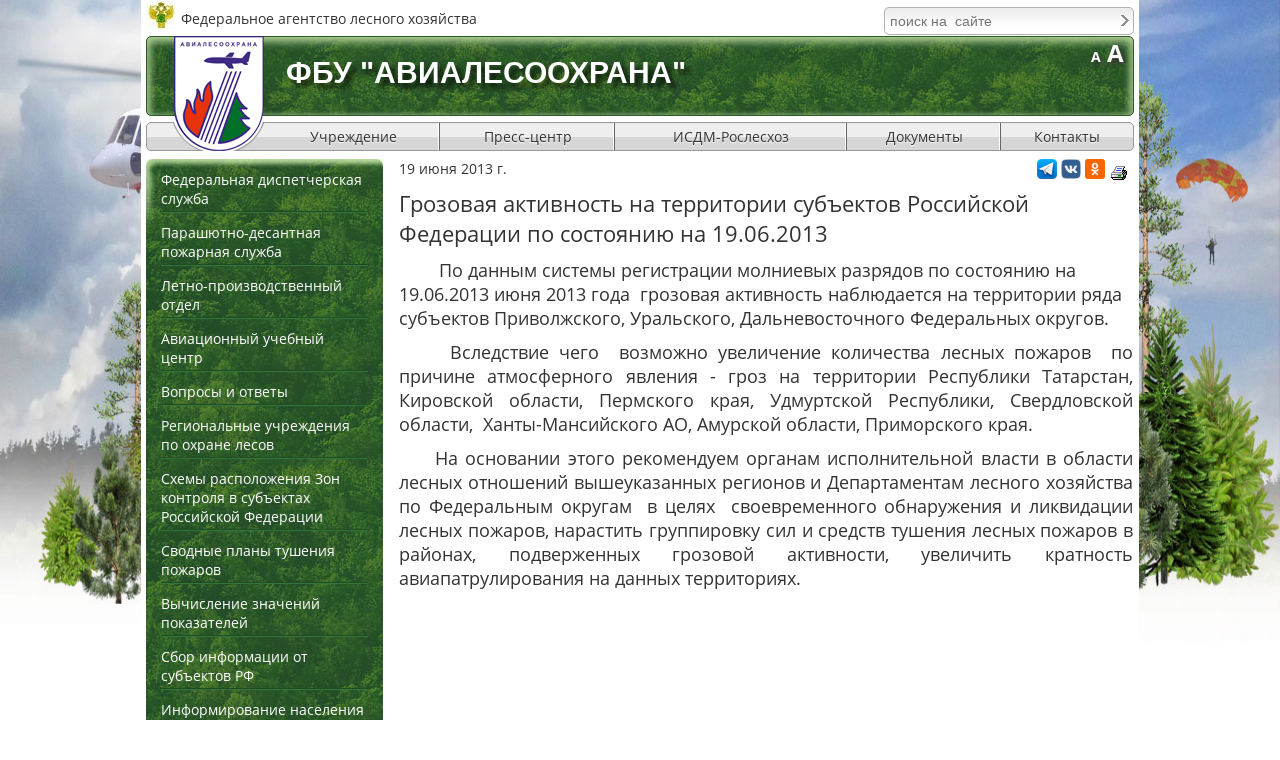

--- FILE ---
content_type: text/html; charset=utf-8
request_url: https://aviales.ru/popup.aspx?document=1153
body_size: 8229
content:


<!DOCTYPE html>

<html xmlns="http://www.w3.org/1999/xhtml">
<head><title>
	Грозовая активность на территории субъектов Российской Федерации по состоянию на 19.06.2013
</title><meta http-equiv="Content-Type" content="text/html; charset=UTF-8" /><meta http-equiv="Content-Language" content="ru" /><meta name="viewport" content="width=device-width, initial-scale=1.0, shrink-to-fit=no" /><link href="styles/smstyle.css" rel="stylesheet" type="text/css" /><link href="styles/style.css" rel="stylesheet" type="text/css" /><link href="styles/media.css" rel="stylesheet" type="text/css" /><link href="scripts/skins/snow/style.css" rel="stylesheet" type="text/css" />

    <script type="text/javascript" src="scripts/jquery.js"></script>
    <script type="text/javascript" src="scripts/flowplayer-3.0.6.min.js"></script>
    <script type="text/javascript" src="scripts/lightgallery.js"></script>

    <script type="text/javascript" src="scripts/jscript.js"></script>

    <link href="favicon.ico" rel="icon" type="image/x-icon" /><link href="favicon.ico" rel="shortcut icon" type="image/x-icon" />
    <meta id="head_Meta1" name="KEYWORDS" content=""></meta>
    <meta id="head_Meta2" name="DESCRIPTION" content=""></meta>
</head>
<body id="body1">
    <form method="post" action="./popup.aspx?document=1153" onsubmit="javascript:return WebForm_OnSubmit();" id="form1">
<div class="aspNetHidden">
<input type="hidden" name="__EVENTTARGET" id="__EVENTTARGET" value="" />
<input type="hidden" name="__EVENTARGUMENT" id="__EVENTARGUMENT" value="" />
<input type="hidden" name="__VIEWSTATE" id="__VIEWSTATE" value="" />
</div>

<script type="text/javascript">
//<![CDATA[
var theForm = document.forms['form1'];
if (!theForm) {
    theForm = document.form1;
}
function __doPostBack(eventTarget, eventArgument) {
    if (!theForm.onsubmit || (theForm.onsubmit() != false)) {
        theForm.__EVENTTARGET.value = eventTarget;
        theForm.__EVENTARGUMENT.value = eventArgument;
        theForm.submit();
    }
}
//]]>
</script>


<script src="/WebResource.axd?d=OL3uyZtoeT30maHCN8GBg9YnMQ1ovsEh2vt20R_fePz73YZ9o-h9Df1H5WdZBIbJRwBupfuRyQJwbSh2bwh-7sZBvHLRnpnWqoLtLuWI1So1&amp;t=637814761746327080" type="text/javascript"></script>


<script src="/WebResource.axd?d=lVeKaVyXxKKAysvMI_MiTnmu3AGAtAjbmK4i_AAsqU5k_CBhv8YGif9iSAjHKO4Wh-JOWfRegBbnbERCcqJIzjHDOwcPky2ILwZ9QRSjGKw1&amp;t=637814761746327080" type="text/javascript"></script>
<script type="text/javascript">
//<![CDATA[
function WebForm_OnSubmit() {
if (typeof(ValidatorOnSubmit) == "function" && ValidatorOnSubmit() == false) return false;
return true;
}
//]]>
</script>

<div class="aspNetHidden">

	<input type="hidden" name="__EVENTVALIDATION" id="__EVENTVALIDATION" value="/wEdAAivVXD1oYELeveMr0vHCmYPWR/XN7difYgUAq/2yjS5pimJq2gbA849B9kdBv848fDj8jjxWAZUGDydxcH5OPO3AFcUjH9tl8bpOgHL4RKTYx803MlDBdATbzPVgHcMXqx48TWAVQHUC3d6y3nhCK2aO7Q0aNLhIY5Zxt5XZhFxPsmuHCMUCHJfeA+Tz249N+dVsizMCSBNbhJ2gRJsy0JA" />
</div>
     <input type="hidden" name="bodyclass" id="bodyclass" />
     <div id="wpage">
        <div class="rel">
            <div id="logo1">Федеральное агентство лесного хозяйства</div>
            <div id="search" class="search"><div>
	<div class="divSearch"><input name="ctl00$ctl15$inputSearch" type="text" id="ctl15_inputSearch" class="inputSearch" placeholder="поиск на  сайте" /><input type="image" name="ctl00$ctl15$buttonSearch" id="ctl15_buttonSearch" class="buttonSearch" src="styles/img/arr.gif" alt="Поиск" align="absmiddle" /></div>
</div></div>
        </div>
        <div id="header">
            <div class="bgheader"></div>
            <div class="caption">ФБУ "Авиалесоохрана"</div>
            <a class="logo" href="https://aviales.ru" title="Авиалесоохрана"></a>
            <div class="smbg"><small title="Нормальный шрифт">A</small> <span title="Увеличенный шрифт">A</span></div>
            <div class="under"></div>
            <img src="files/logo_print.png" class="logo_print" />
            <div class="menu-toggle"></div>
            <ul class="topmenu">
  <li>
    <a href="javascript:;">Учреждение</a>
    <ul>
      <li>
        <a href="default.aspx?textpage=172">Руководство</a>
      </li>
      <li>
        <a href="default.aspx?textpage=173">Направления деятельности</a>
      </li>
      <li>
        <a href="default.aspx?textpage=175">Историческая справка</a>
      </li>
      <li>
        <a href="default.aspx?textpage=275">Противодействие коррупции</a>
      </li>
    </ul>
  </li>
  <li>
    <a href="javascript:;">Пресс-центр</a>
    <ul>
      <li>
        <a href="default.aspx?textpage=11">Все новости</a>
      </li>
      <li>
        <a href="default.aspx?textpage=176">Краткая справка</a>
      </li>
      <li>
        <a href="default.aspx?textpage=146">Видеоархив</a>
      </li>
      <li>
        <a href="default.aspx?textpage=42">Фотобанк</a>
      </li>
      <li>
        <a href="default.aspx?textpage=182">СМИ о нас</a>
      </li>
      <li>
        <a href="default.aspx?textpage=183">Контакты для СМИ</a>
      </li>
      <li>
        <a href="default.aspx?textpage=270">Скачать приложение</a>
      </li>
    </ul>
  </li>
  <li>
    <a href="https://pushkino.aviales.ru/main_pages/index.shtml" target="t1">ИСДМ-Рослесхоз</a>
  </li>
  <li>
    <a href="default.aspx?textpage=290">Документы</a>
    <ul>
      <li>
        <a href="default.aspx?textpage=196">Федеральная диспетчерская служба</a>
      </li>
      <li>
        <a href="default.aspx?textpage=199">Парашютно-десантная пожарная служба</a>
      </li>
      <li>
        <a href="default.aspx?textpage=202">Лётно-производственная служба</a>
      </li>
      <li>
        <a href="default.aspx?textpage=210">Авиационный учебный центр</a>
      </li>
      <li>
        <a href="default.aspx?textpage=291">Учётная  политика ФБУ «Авиалесоохрана» </a>
      </li>
    </ul>
  </li>
  <li>
    <a href="default.aspx?textpage=15">Контакты</a>
  </li>
</ul>
        </div>
            
         
         <div class="main-content">
             <div id="Panel1" class="c1">
	<div class="lmenu"><ul class="leftmenu">
  <li>
    <a href="javascript:;">Федеральная диспетчерская служба</a>
    <ul>
      <li>
        <a href="default.aspx?textpage=195">Цели и задачи</a>
      </li>
      <li>
        <a href="default.aspx?textpage=196">Документы</a>
      </li>
      <li>
        <a href="default.aspx?textpage=197">Работа с формами ЛО</a>
      </li>
    </ul>
  </li>
  <li>
    <a href="javascript:;">Парашютно-десантная пожарная служба</a>
    <ul>
      <li>
        <a href="default.aspx?textpage=198">Цели и задачи</a>
      </li>
      <li>
        <a href="default.aspx?textpage=199">Документы</a>
      </li>
    </ul>
  </li>
  <li>
    <a href="javascript:;">Летно-производственный отдел</a>
    <ul>
      <li>
        <a href="default.aspx?textpage=201">Цели и задачи</a>
      </li>
      <li>
        <a href="default.aspx?textpage=202">Документы</a>
      </li>
    </ul>
  </li>
  <li>
    <a href="javascript:;">Авиационный учебный центр</a>
    <ul>
      <li>
        <a href="default.aspx?textpage=210">Информация</a>
      </li>
      <li>
        <a href="default.aspx?textpage=289">Сведения об образовательной организации</a>
      </li>
      <li>
        <a href="http://edu.aviales.ru" target="t1">Дистанционное обучение</a>
      </li>
    </ul>
  </li>
  <li>
    <a href="/default.aspx?textpage=87&amp;subjectid=8">Вопросы и ответы</a>
  </li>
  <li>
    <a href="default.aspx?textpage=35">Региональные учреждения по охране лесов</a>
  </li>
  <li>
    <a href="default.aspx?textpage=229">Схемы расположения Зон контроля в субъектах Российской Федерации</a>
  </li>
  <li>
    <a href="default.aspx?textpage=235">Сводные планы тушения пожаров</a>
  </li>
  <li>
    <a href="default.aspx?textpage=111">Вычисление значений показателей</a>
  </li>
  <li>
    <a href="https://yasenf.aviales.ru/" target="t1">Сбор информации от субъектов РФ</a>
  </li>
  <li>
    <a href="javascript:;">Информирование населения</a>
    <ul>
      <li>
        <a href="default.aspx?textpage=225">Система охраны лесов от пожаров</a>
      </li>
      <li>
        <a href="default.aspx?textpage=237">База данных по противопожарной пропаганде</a>
      </li>
      <li>
        <a href="default.aspx?textpage=223">Всероссийские акции и проекты</a>
      </li>
      <li>
        <a href="default.aspx?textpage=226">Виды пожаров. Действия населения</a>
      </li>
    </ul>
  </li>
  <li>
    <a href="javascript:;">Наши герои</a>
    <ul>
      <li>
        <a href="default.aspx?textpage=276">Героизм в борьбе с огненной стихией в тайге - ежедневная работа лесного пожарного</a>
      </li>
      <li>
        <a href="default.aspx?textpage=273">На защите «лёгких» планеты</a>
      </li>
      <li>
        <a href="default.aspx?textpage=257">35 лет на страже лесных просторов</a>
      </li>
      <li>
        <a href="default.aspx?textpage=267">Боец невидимого фронта</a>
      </li>
      <li>
        <a href="default.aspx?textpage=262">Пронзая взглядом облака…</a>
      </li>
      <li>
        <a href="default.aspx?textpage=274">Остановить огонь взрывом…</a>
      </li>
    </ul>
  </li>
  <li>
    <a href="memory.aspx?textpage=40">Страница памяти</a>
  </li>
</ul></div><div class="pfloat"><p style="text-align: center;"><a href="http://www.mnr.gov.ru/" target="_blank"><img alt="" src="files/foto/2021/минприроды.png" style="width: 228px; height: 58px;" /></a></p>

<p style="text-align: center;"><span style="font-size:9px;"><a href="https://rosleshoz.gov.ru/" target="_blank"><img alt="Федеральное агентство лесного хозяйства (Рослесхоз)" longdesc="Федеральное агентство лесного хозяйства (Рослесхоз)" src="files/banners/rosleshoz.jpg" style="width: 228px; height: 60px;" /></a></span></p>

<p style="text-align: center;"><a href="http://rcfh.ru/" target="_blank"><img alt="" src="files/foto/2021/фбу%20рослесозащита.jpg" style="width: 228px; height: 58px;" /></a></p>

<p style="text-align: center;"><span style="font-size:9px;"><a href="https://roslesinforg.ru/" target="_blank"><img alt="ФГУП «Рослесинфорг»" longdesc="ФГУП «Рослесинфорг»" src="files/banners/fgup_rli.jpg" style="width: 228px; height: 58px;" /></a></span></p>

<p style="text-align: center;"><a href="http://vk.com/fbu_avialesookhrana" target="_blank"><img alt="" src="files/banners/vkontakte.jpg" style="width: 228px; height: 57px;" /></a></p>

<p style="text-align: center;"><a href="https://ok.ru/group/54473050161269" target="_blank"><img alt="" src="files/banners/banner_odnoklassniki.jpg" style="width: 228px; height: 57px;" /></a></p>

<p style="text-align: center;"><a href="https://max.ru/fbu_avialesookhrana"><img alt="" src="files/banners/max-group.jpg" style="width: 228px; height: 58px;" /></a></p>

<p style="text-align: center;"><a href="https://rutube.ru/channel/25272223/" style="color: rgb(0, 153, 0);" target="_blank"><img alt="" src="files/banners/rutube.jpg" style="width: 228px; height: 57px;" /></a></p>

<p style="text-align: center;"><a href="https://t.me/avialesookhrana" target="_blank"><img alt="" src="files/banner_telegram.jpg" style="width: 228px; height: 57px;" /></a></p>

<p style="text-align: center;">&nbsp;</p>
</div>
</div>
             <div id="MainPanel" class="c13">
	
                 
                 <div id="btns">
		<a id="print" href="javascript:print();" title="напечатать"></a><script type="text/javascript" src="//yandex.st/share/share.js" charset="utf-8"></script> <span class="yashare-auto-init" data-yashareL10n="ru" data-yashareType="none" data-yashareQuickServices=""></span>
<a title="Telegram" href="https://t.me/avialesookhrana"> <img src="files/img/telegram-30.png" width="20" height="20" alt="Telegram"></a>
<a title="ВКонтакте" href="https://vk.com/fbu_avialesookhrana"> <img src="files/img/vk-30.png" width="20" height="20" alt="ВКонтакте"></a> 
<a title="Одноклассники" href="https://ok.ru/group/54473050161269"> <img src="files/img/ok-30.png" width="20" height="20" alt="Одноклассники"> </a>
	</div>

                

    <div id="ContentPlaceHolder1_popupDate" class="popupDate">19 июня 2013 г.</div>
    <div id="ContentPlaceHolder1_popupH1" class="popupH1"><h1>Грозовая активность на территории субъектов Российской Федерации по состоянию на 19.06.2013</h1></div>
    <div id="ContentPlaceHolder1_popupContent"><p><span style="font-size:18px;">&nbsp;&nbsp;&nbsp;&nbsp;&nbsp;&nbsp;&nbsp; По данным системы регистрации молниевых разрядов по состоянию на 19.06.2013 июня 2013 года&nbsp; грозовая активность наблюдается на территории ряда субъектов Приволжского, Уральского, Дальневосточного Федеральных округов.</span></p>

<p style="text-align: justify;"><span style="font-size:18px;">&nbsp;&nbsp;&nbsp;&nbsp; Вследствие чего&nbsp; возможно увеличение количества лесных пожаров &nbsp;по причине атмосферного явления - гроз на территории Республики Татарстан, Кировской области, Пермского края, Удмуртской Республики, Свердловской области,&nbsp; Ханты-Мансийского АО, Амурской области, Приморского края.</span></p>

<p style="text-align: justify;"><span style="font-size:18px;">&nbsp;&nbsp;&nbsp;&nbsp; На основании этого рекомендуем органам исполнительной власти в области лесных отношений вышеуказанных регионов и Департаментам лесного хозяйства по Федеральным округам &nbsp;в целях &nbsp;своевременного обнаружения и ликвидации лесных пожаров, нарастить группировку сил и средств тушения лесных пожаров в районах, подверженных грозовой активности, увеличить кратность авиапатрулирования на данных территориях.</span></p>
</div>
    

             
</div>
             
         </div>
         <div class="footer">
            <table border="0" cellpadding="0" cellspacing="0" style="width: 100%;">
  <tbody>
    <tr>
      <td style="width: 30%">
        <p>Адрес:
          <br />
          141207, Московская область,
          <br />
          г. Пушкино, ул. Горького, д. 20
          <br />
          &nbsp;
        </p>
        <p class="noprint"><a href="default.aspx?textpage=15">схема проезда</a>
        </p>
      </td>
      <td>
        <p style="text-align: center;">Телефон/факс:
        </p>
        <p style="text-align: center;"><strong>+ 7 (495) 993-31-25</strong>
        </p>
        <p style="text-align: center;">
          <br />
          <small>Если Вы заметили ошибку, выделите, пожалуйста, необходимый текст и нажмите Ctrl+Enter,&nbsp;
            <br />
            чтобы сообщить об этом администратору</small>
        </p>
      </td>
      <td style="width: 30%">
        <p><span class="fmail">e-mail:&nbsp;&nbsp;</span><strong> </strong>
        </p>
        <p><a href="mailto:info@aviales.ru">info@aviales.ru</a>
        </p>
        <p><a href="mailto:aviales@aviales.ru">aviales@aviales.ru</a>
          <br />
          &nbsp;
        </p>
      </td>
    </tr>
  </tbody>
</table>

            <div class="counters"><!--LiveInternet counter--><script type="text/javascript"><!--
document.write("<a href='//www.liveinternet.ru/click' "+
"target=_blank><img src='//counter.yadro.ru/hit?t52.6;r"+
escape(document.referrer)+((typeof(screen)=="undefined")?"":
";s"+screen.width+"*"+screen.height+"*"+(screen.colorDepth?
screen.colorDepth:screen.pixelDepth))+";u"+escape(document.URL)+
";"+Math.random()+
"' alt='' title='LiveInternet: показано число просмотров и"+
" посетителей за 24 часа' "+
"border='0' width='88' height='31'><\/a>")
//--></script><!--/LiveInternet-->


</div>
            <div id="txlLink"><a href="http://www.txl.ru/">создание сайта</a> - TXL </div>

         </div>
    </div>
        <div id="popupBg"></div>
        <div id="popupWindow">
            <a id="popupClose" href="javascript:void(0)" title="Закрыть окно"></a>
            <div id="popupContent">
                <div id="tForm" onkeypress="javascript:return WebForm_FireDefaultButton(event, &#39;Send&#39;)">
	
                    <h2>Сообщить об ошибке или опечатке</h2>
                    <div>Выделенная фраза:</div>
                    <textarea id="phrase" readonly="readonly" cols="20" rows="3" name="phrase"></textarea>

                    <div>Ваше имя<span><sup>*</sup></span>: <span id="RequiredFieldValidator1" style="display:none;">Поле не может быть пустым</span></div>
                    <input name="ctl00$fio" type="text" maxlength="100" id="fio" />

                    <div>Телефон: </div>
                    <input name="ctl00$phone" type="text" maxlength="100" id="phone" />

                    <div>E-mail<span><sup>*</sup></span>: <span id="RequiredFieldValidator4" style="display:none;">Поле не может быть пустым</span><span id="RegularExpressionValidator1" style="display:none;">Введите правильный e-mail</span></div>
                    <input name="ctl00$email" type="text" maxlength="100" id="email" />

                    <div>Сообщение<span><sup>*</sup></span>: <span id="RequiredFieldValidator6" style="display:none;">Поле не может быть пустым</span></div>
                    <textarea name="ctl00$message" rows="3" cols="20" id="message">
</textarea>

                    <a id="Send" class="btn" href="javascript:WebForm_DoPostBackWithOptions(new WebForm_PostBackOptions(&quot;ctl00$Send&quot;, &quot;&quot;, true, &quot;frm&quot;, &quot;&quot;, false, true))">отправить</a>
                
</div>
            </div>
        </div>
    
<script type="text/javascript">
//<![CDATA[
var Page_Validators =  new Array(document.getElementById("RequiredFieldValidator1"), document.getElementById("RequiredFieldValidator4"), document.getElementById("RegularExpressionValidator1"), document.getElementById("RequiredFieldValidator6"));
//]]>
</script>

<script type="text/javascript">
//<![CDATA[
var RequiredFieldValidator1 = document.all ? document.all["RequiredFieldValidator1"] : document.getElementById("RequiredFieldValidator1");
RequiredFieldValidator1.controltovalidate = "fio";
RequiredFieldValidator1.errormessage = "Поле не может быть пустым";
RequiredFieldValidator1.display = "Dynamic";
RequiredFieldValidator1.validationGroup = "frm";
RequiredFieldValidator1.evaluationfunction = "RequiredFieldValidatorEvaluateIsValid";
RequiredFieldValidator1.initialvalue = "";
var RequiredFieldValidator4 = document.all ? document.all["RequiredFieldValidator4"] : document.getElementById("RequiredFieldValidator4");
RequiredFieldValidator4.controltovalidate = "email";
RequiredFieldValidator4.errormessage = "Поле не может быть пустым";
RequiredFieldValidator4.display = "Dynamic";
RequiredFieldValidator4.validationGroup = "frm";
RequiredFieldValidator4.evaluationfunction = "RequiredFieldValidatorEvaluateIsValid";
RequiredFieldValidator4.initialvalue = "";
var RegularExpressionValidator1 = document.all ? document.all["RegularExpressionValidator1"] : document.getElementById("RegularExpressionValidator1");
RegularExpressionValidator1.controltovalidate = "email";
RegularExpressionValidator1.errormessage = "Введите правильный e-mail";
RegularExpressionValidator1.display = "Dynamic";
RegularExpressionValidator1.validationGroup = "frm";
RegularExpressionValidator1.evaluationfunction = "RegularExpressionValidatorEvaluateIsValid";
RegularExpressionValidator1.validationexpression = "^[\\w-\\.]{1,}@([\\w-]+\\.)+[\\w-]{2,3}$";
var RequiredFieldValidator6 = document.all ? document.all["RequiredFieldValidator6"] : document.getElementById("RequiredFieldValidator6");
RequiredFieldValidator6.controltovalidate = "message";
RequiredFieldValidator6.errormessage = "Поле не может быть пустым";
RequiredFieldValidator6.display = "Dynamic";
RequiredFieldValidator6.validationGroup = "frm";
RequiredFieldValidator6.evaluationfunction = "RequiredFieldValidatorEvaluateIsValid";
RequiredFieldValidator6.initialvalue = "";
//]]>
</script>


<script type="text/javascript">
//<![CDATA[

var Page_ValidationActive = false;
if (typeof(ValidatorOnLoad) == "function") {
    ValidatorOnLoad();
}

function ValidatorOnSubmit() {
    if (Page_ValidationActive) {
        return ValidatorCommonOnSubmit();
    }
    else {
        return true;
    }
}
        //]]>
</script>
</form>
</body>
</html>
